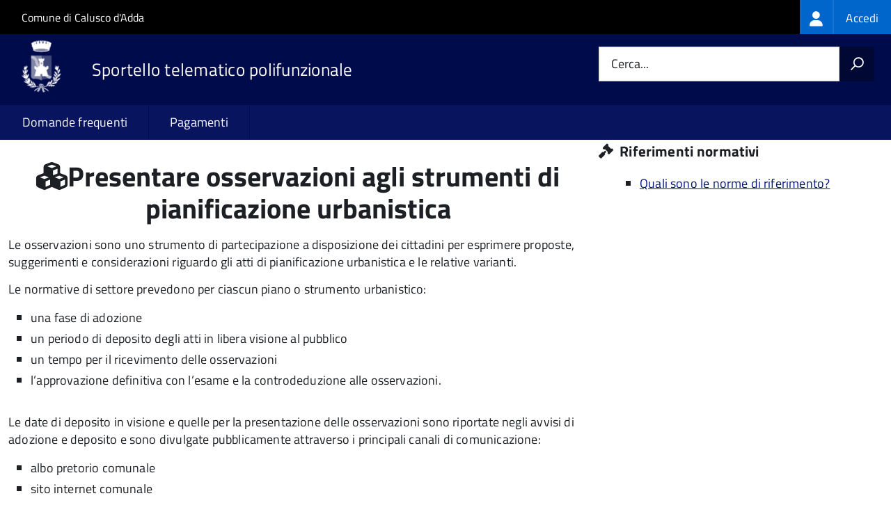

--- FILE ---
content_type: text/html; charset=UTF-8
request_url: https://sportellotelematico.comune.caluscodadda.bg.it/action%3Ar_lombar%3Astrumenti.pianificazione.urbanistica%3Bosservazioni
body_size: 8731
content:
<!DOCTYPE html>
<html lang="it" dir="ltr" prefix="og: https://ogp.me/ns#">
  <head>
    <meta charset="utf-8" />
<script>var _paq = _paq || [];(function(){var u=(("https:" == document.location.protocol) ? "https://nginx.piwik.prod.globogis.srl/" : "https://nginx.piwik.prod.globogis.srl/");_paq.push(["setSiteId", "303"]);_paq.push(["setTrackerUrl", u+"matomo.php"]);if (!window.matomo_search_results_active) {_paq.push(["trackPageView"]);}var d=document,g=d.createElement("script"),s=d.getElementsByTagName("script")[0];g.type="text/javascript";g.defer=true;g.async=true;g.src=u+"matomo.js";s.parentNode.insertBefore(g,s);})();</script>
<link rel="canonical" href="https://sportellotelematico.comune.caluscodadda.bg.it/action%3Ar_lombar%3Astrumenti.pianificazione.urbanistica%3Bosservazioni" />
<meta property="og:url" content="https://sportellotelematico.comune.caluscodadda.bg.it/action%3Ar_lombar%3Astrumenti.pianificazione.urbanistica%3Bosservazioni" />
<meta property="og:title" content="Presentare osservazioni agli strumenti di pianificazione urbanistica | Sportello Telematico Unificato" />
<meta property="og:image:url" content="https://storage.googleapis.com/maggioli-stu-theme-public-prod/10.30.3/themes/custom/stu3_italia/logo.svg" />
<meta name="Generator" content="Drupal 10 (https://www.drupal.org)" />
<meta name="MobileOptimized" content="width" />
<meta name="HandheldFriendly" content="true" />
<meta name="viewport" content="width=device-width, initial-scale=1.0" />
<link rel="icon" href="https://storage.googleapis.com/stu-caluscodadda-public-prod/favicon_2.ico" type="image/vnd.microsoft.icon" />

    <title>Presentare osservazioni agli strumenti di pianificazione urbanistica | Sportello Telematico Unificato</title>
    <link rel="stylesheet" media="all" href="/sites/default/files/css/css_kA1QkgJKdEKqMIg2HJNUGtFmus6pMFZfwrtIvEsLqGY.css?delta=0&amp;language=it&amp;theme=stu3_italia&amp;include=[base64]" />
<link rel="stylesheet" media="all" href="/sites/default/files/css/css_65GGg8w_gsH4APLp1ZZ6IropnJ1culUVyfLfQTTl6Rk.css?delta=1&amp;language=it&amp;theme=stu3_italia&amp;include=[base64]" />
<link rel="stylesheet" media="all" href="https://storage.googleapis.com/maggioli-stu-theme-public-prod/10.30.3/css/build/font-awesome/css/all.min.css" />
<link rel="stylesheet" media="all" href="https://storage.googleapis.com/maggioli-stu-theme-public-prod/10.30.3/css/fonts.css" />
<link rel="stylesheet" media="all" href="https://storage.googleapis.com/maggioli-stu-theme-public-prod/10.30.3/css/build/vendor.css" />
<link rel="stylesheet" media="all" href="https://storage.googleapis.com/maggioli-stu-theme-public-prod/10.30.3/css/build/build_blue.css" />

    
  </head>
  <body class="no-gin--toolbar-active path-node page-node-type-stu-action Sportello-telematico enhanced">
        <ul class="Skiplinks js-fr-bypasslinks visually-hidden focusable skip-link">
        <li><a accesskey="2" href="#main-content">Salta al contenuto principale</a></li>
        <li><a accesskey="3" href="#menu">Skip to site navigation</a></li>
    </ul>

    
      <div class="dialog-off-canvas-main-canvas" data-off-canvas-main-canvas>
    <ul class="Skiplinks js-fr-bypasslinks u-hiddenPrint">
  <li><a href="#main">Vai al Contenuto</a></li>
  <li><a class="js-fr-offcanvas-open" href="#menu" aria-controls="menu" aria-label="accedi al menu"
         title="accedi al menu">Vai alla navigazione del sito</a></li>
</ul>
<header class="Header Headroom--fixed js-Headroom u-hiddenPrint" role="banner">
  <div class="Header-banner">
      <div class="Header-owner">
      <a href="https://www.comune.caluscodadda.bg.it/">Comune di Calusco d&#039;Adda</a>

      <div class="login-spid">
          <div class="region region-spid-login">
    <nav role="navigation" aria-labelledby="block-loginmenu-menu" id="block-loginmenu" class="block block-menu navigation menu--stu-login-menu">
            
  <h2 class="visually-hidden" id="block-loginmenu-menu">Login menu</h2>
  

        
              <ul class="Linklist Linklist--padded Treeview Treeview--default js-fr-treeview u-text-r-xs">
                    <li>
        <a href="/auth-service/login" data-drupal-link-system-path="auth-service/login"><span class="stu-login-custom">
      <span class="stu-login-icon stu-login-bg-generic">
        <span class="fa-solid fa-user fa-lg"></span>
      </span>
      <span class="stu-login stu-login-bg-generic stu-login-hidden">Accedi</span></span></a>
              </li>
        </ul>
  


  </nav>

  </div>

      </div>

          </div>
  </div>

  <div class="Header-navbar Grid Grid--alignMiddle" style="">
    <div class="Header-toggle Grid-cell">
      <a class="Hamburger-toggleContainer js-fr-offcanvas-open u-nojsDisplayInlineBlock" href="#menu"
         aria-controls="menu" aria-label="accedi al menu" title="accedi al menu">
        <span class="Hamburger-toggle" role="presentation"></span>
        <span class="Header-toggleText" role="presentation">Menu</span>
      </a>
    </div>

    <div class="Header-logo Grid-cell">
      <a style="text-decoration: none;" href="/" tabindex="-1">
        <img src="https://storage.googleapis.com/stu-caluscodadda-public-prod/theme/logo-web.png" alt="Logo Sportello telematico polifunzionale"/>
      </a>
    </div>

    <div class="Header-title Grid-cell">
      <h1 class="Header-titleLink">
        <a accesskey="1" href="/" title="Home" rel="home">
          <span style="">Sportello telematico polifunzionale</span>
        </a>
      </h1>

      
    </div>

    <div class="Header-searchTrigger Grid-cell">
      <button aria-controls="header-search" class="js-Header-search-trigger Icon Icon-search"
              title="attiva il form di ricerca" aria-label="attiva il form di ricerca" aria-hidden="false"></button>
      <button aria-controls="header-search" class="js-Header-search-trigger Icon Icon-close u-hidden"
              title="disattiva il form di ricerca" aria-label="disattiva il form di ricerca"
              aria-hidden="true"></button>
    </div>

    <div class="Header-utils Grid-cell">
            <div class="Header-search" id="header-search">
        <form class="Form" action="/search" method="GET">
          <div class="Form-field Form-field--withPlaceholder Grid">
            <input class="Form-input Grid-cell u-sizeFill u-text-r-s" required id="cerca" name="search" autocomplete="off">
            <label class="Form-label" for="cerca">Cerca...</label>
            <button class="Grid-cell u-sizeFit Icon-search u-background-60 u-color-white u-padding-all-s u-textWeight-700"
                    title="Avvia la ricerca" aria-label="Avvia la ricerca"></button>
          </div>
        </form>
      </div>
      
    </div>
  </div>
    <div class="region region-header Headroom-hideme u-textCenter stu3-region-header">
        <nav class="Megamenu Megamenu--default js-megamenu" role="navigation" aria-labelledby="system-navigation">
      

              <ul class="Megamenu-list u-layout-wide u-layoutCenter u-layout-withGutter" id="system-navigation">

      
    
                        <li class="Megamenu-item ">
                    <a href="/faq" data-drupal-link-system-path="faq">Domande frequenti</a>
                    </li>
                        <li class="Megamenu-item ">
                    <a href="/action%3As_italia%3Apagare" data-drupal-link-system-path="node/454">Pagamenti</a>
                    </li>
                        <li class="Megamenu-item ">
                    <a href="/page%3As_italia%3Ascrivania.cittadino" title="Visualizza tutti i miei dati" data-drupal-link-system-path="node/2"></a>
                    </li>
    
          </ul>
    
  


    </nav>

  </div>

</header>

<section class="Offcanvas Offcanvas--left Offcanvas--modal js-fr-offcanvas u-jsVisibilityHidden u-nojsDisplayNone"
         id="menu" style="visibility: hidden;">
  <h2 class="u-hiddenVisually">Menu di navigazione</h2>
  <div class="Offcanvas-content u-background-white">
    <div class="Offcanvas-toggleContainer u-background-70 u-jsHidden">
      <a class="Hamburger-toggleContainer u-block u-color-white u-padding-bottom-xxl u-padding-left-s u-padding-top-xxl js-fr-offcanvas-close"
         aria-controls="menu" aria-label="esci dalla navigazione" title="esci dalla navigazione" href="#">
        <span class="Hamburger-toggle is-active" aria-hidden="true"></span>
      </a>
    </div>
    <nav>
        <div class="region region-primary-menu">
    <nav role="navigation" aria-labelledby="block-stu3-italia-main-menu-menu" id="block-stu3-italia-main-menu" class="block block-menu navigation menu--main">
            
  <h2 class="visually-hidden" id="block-stu3-italia-main-menu-menu">Navigazione principale</h2>
  

        
              <ul class="Linklist Linklist--padded Treeview Treeview--default js-fr-treeview u-text-r-xs">
                    <li>
        <a href="/faq" data-drupal-link-system-path="faq">Domande frequenti</a>
              </li>
                <li>
        <a href="/action%3As_italia%3Apagare" data-drupal-link-system-path="node/454">Pagamenti</a>
              </li>
                <li>
        <a href="/page%3As_italia%3Ascrivania.cittadino" title="Visualizza tutti i miei dati" data-drupal-link-system-path="node/2"></a>
              </li>
        </ul>
  


  </nav>

  </div>

    </nav>
  </div>
</section>


<div id="slider">
  
</div>
<div id="main" role="main">
  <span id="main-content" tabindex="-1"></span>  
    <div class="region region-highlighted Grid Grid--withGutter">
    <div data-drupal-messages-fallback class="hidden"></div>

  </div>


  

  <div class="u-layout-wide u-layoutCenter u-layout-withGutter">
    <div class="Grid Grid--withGutter">
                          <div class="Grid-cell u-md-size8of12 u-lg-size8of12">
        <section>  <div class="region region-content">
    <div id="block-stu3-italia-page-title" class="block block-core block-page-title-block">
  
    
      
  <h1 class="page-title u-text-h1"><span class="field field--name-title field--type-string field--label-hidden"><em class="fa fa-cubes"></em><span>Presentare osservazioni agli strumenti di pianificazione urbanistica</span></span>
</h1>


  </div>
<div id="block-stu3-italia-content" class="block block-system block-system-main-block">
  
    
      


<article class="node node--type-stu-action node--view-mode-full Prose">
  
    

      
  
  
  <div class="node__content">

    
    
            <div class="clearfix text-formatted field field--name-body field--type-text-with-summary field--label-hidden field__item Prose"><p>Le osservazioni sono uno strumento di partecipazione a disposizione dei cittadini per esprimere proposte, suggerimenti e considerazioni riguardo gli atti di pianificazione urbanistica e le relative varianti.</p>

<p>Le normative di settore prevedono per ciascun piano o strumento urbanistico:</p>

<ul>
	<li>una fase di adozione</li>
	<li>un periodo di deposito degli atti in libera visione al pubblico</li>
	<li>un tempo per il ricevimento delle osservazioni</li>
	<li>l’approvazione definitiva con l’esame e&nbsp;la controdeduzione alle osservazioni.&nbsp;</li>
</ul>

<p>Le date di deposito in visione e quelle per la presentazione delle osservazioni sono riportate negli avvisi di adozione e deposito e sono&nbsp;divulgate pubblicamente attraverso i principali canali di comunicazione:</p>

<ul>
	<li>albo pretorio comunale</li>
	<li>sito internet comunale</li>
	<li>BURL&nbsp;e quotidiano a diffusione locale quando comportanti variante al piano di governo del territorio (PGT).</li>
</ul></div>
      

  
  
  
    
    

          <div class="node-separator"></div>
    
        
    
  <div class="field field--name-field-stu-procedure field--type-entity-reference field--label-above">
    <header>
      <h2>Servizi</h2>
      <em>Per presentare la pratica accedi al servizio che ti interessa</em>
    </header>
    <br/>
              <div class="field__item">
<article class="node node--type-stu-procedure node--view-mode-teaser">

  
      <a href="/procedure%3Ar_lombar%3Astrumenti.pianificazione.urbanistica%3Bosservazioni%3Bcomunicazione?source=308" rel="bookmark"><span class="field field--name-title field--type-string field--label-hidden"><span class="stu-procedure"></span> <span>Trasmissione di osservazioni agli strumenti di pianificazione urbanistica</span></span>
</a>
    

</article>
</div>
          </div>

    

          <div class="where-you-can-find">
        <h2>Puoi trovare questa pagina in</h2>
        <div class="field__item">
                            </div>
        <div class="field__item">
                      Io sono:                                <a href="/activity/20">Cittadino attivo</a>
                  </div>
        <div class="field__item">
                      Sezioni:                                <a href="/activity/58">Urbanistica e pianificazione</a>
                  </div>
      </div>
      <div class="node-separator"></div>
      <span id="webform-submission-valutazione-chiarezza-node-308-form-ajax-content"></span><div id="webform-submission-valutazione-chiarezza-node-308-form-ajax" class="webform-ajax-form-wrapper" data-effect="fade" data-progress-type="throbber"><form class="webform-submission-form webform-submission-add-form webform-submission-valutazione-chiarezza-form webform-submission-valutazione-chiarezza-add-form webform-submission-valutazione-chiarezza-node-308-form webform-submission-valutazione-chiarezza-node-308-add-form js-webform-disable-autosubmit js-webform-details-toggle webform-details-toggle" data-drupal-selector="webform-submission-valutazione-chiarezza-node-308-add-form" action="/action%3Ar_lombar%3Astrumenti.pianificazione.urbanistica%3Bosservazioni" method="post" id="webform-submission-valutazione-chiarezza-node-308-add-form" accept-charset="UTF-8">
  
  <div id="edit-title" class="js-form-item form-item js-form-type-webform-markup form-type-webform-markup js-form-item-title form-item-title form-no-label">
        <h2 class="h4 mb-0" data-element="feedback-title">Quanto sono chiare le informazioni su questa pagina?</h2>
        </div>
<div class="js-form-item form-item js-form-type-agid-rating form-type-agid-rating js-form-item-chiarezza-informazioni-agid form-item-chiarezza-informazioni-agid form-no-label">
        <input data-drupal-selector="edit-chiarezza-informazioni-agid" type="range" autocomplete="off  " aria-label="Valutazione chiarezza delle informazioni di questa pagina" class="js-webform-visually-hidden invisible form-webform-rating Form-input" id="edit-chiarezza-informazioni-agid" name="chiarezza_informazioni_agid" value="0" step="1" min="0" max="5" data-drupal-states="{&quot;readonly&quot;:[{&quot;.webform-submission-valutazione-chiarezza-node-308-add-form :input[name=\u0022incontrato_maggiori_difficolta\u0022]&quot;:{&quot;filled&quot;:true}},&quot;xor&quot;,{&quot;.webform-submission-valutazione-chiarezza-node-308-add-form :input[name=\u0022aspetti_preferiti\u0022]&quot;:{&quot;filled&quot;:true}}]}" /><div class="agid-rate svg rateit-medium" data-min="0" data-max="5" data-step="1" data-resetable="false" data-readonly="false" data-backingfld="[data-drupal-selector=&quot;edit-chiarezza-informazioni-agid&quot;]" data-value="" data-starheight="24" data-starwidth="24"></div>


        </div>
<div class="clear-float js-form-wrapper form-wrapper" data-webform-key="first" data-drupal-selector="edit-first" id="edit-first"><fieldset data-drupal-selector="edit-incontrato-maggiori-difficolta" data-element="feedback-rating-negative" class="js-webform-states-hidden radios--wrapper fieldgroup form-composite webform-composite-visible-title js-webform-type-radios webform-type-radios js-form-item form-item js-form-wrapper form-wrapper" id="edit-incontrato-maggiori-difficolta--wrapper" data-drupal-states="{&quot;visible&quot;:{&quot;.webform-submission-valutazione-chiarezza-node-308-add-form :input[name=\u0022chiarezza_informazioni_agid\u0022]&quot;:{&quot;value&quot;:{&quot;between&quot;:&quot;1:3&quot;}}},&quot;required&quot;:{&quot;.webform-submission-valutazione-chiarezza-node-308-add-form :input[name=\u0022chiarezza_informazioni_agid\u0022]&quot;:{&quot;value&quot;:{&quot;between&quot;:&quot;1:3&quot;}}}}">
      <legend id="edit-incontrato-maggiori-difficolta--wrapper-legend">
    <span data-element="feedback-rating-question" class="fieldset-legend">Dove hai incontrato le maggiori difficoltà?</span>
  </legend>
  <div class="fieldset-wrapper">
                <div id="edit-incontrato-maggiori-difficolta" class="js-webform-radios webform-options-display-one-column form-radios"><div class="js-form-item form-item js-form-type-radio form-type-radio js-form-item-incontrato-maggiori-difficolta form-item-incontrato-maggiori-difficolta">
        <input data-drupal-selector="edit-incontrato-maggiori-difficolta-a-volte-le-indicazioni-non-erano-chiare" type="radio" id="edit-incontrato-maggiori-difficolta-a-volte-le-indicazioni-non-erano-chiare" name="incontrato_maggiori_difficolta" value="A volte le indicazioni non erano chiare" class="form-radio Form-input" />

        <label data-element="feedback-rating-answer" for="edit-incontrato-maggiori-difficolta-a-volte-le-indicazioni-non-erano-chiare" class="option Form-label">A volte le indicazioni non erano chiare</label>
      </div>
<div class="js-form-item form-item js-form-type-radio form-type-radio js-form-item-incontrato-maggiori-difficolta form-item-incontrato-maggiori-difficolta">
        <input data-drupal-selector="edit-incontrato-maggiori-difficolta-a-volte-le-indicazioni-non-erano-complete" type="radio" id="edit-incontrato-maggiori-difficolta-a-volte-le-indicazioni-non-erano-complete" name="incontrato_maggiori_difficolta" value="A volte le indicazioni non erano complete" class="form-radio Form-input" />

        <label data-element="feedback-rating-answer" for="edit-incontrato-maggiori-difficolta-a-volte-le-indicazioni-non-erano-complete" class="option Form-label">A volte le indicazioni non erano complete</label>
      </div>
<div class="js-form-item form-item js-form-type-radio form-type-radio js-form-item-incontrato-maggiori-difficolta form-item-incontrato-maggiori-difficolta">
        <input data-drupal-selector="edit-incontrato-maggiori-difficolta-a-volte-non-capivo-se-stavo-procedendo-correttamente" type="radio" id="edit-incontrato-maggiori-difficolta-a-volte-non-capivo-se-stavo-procedendo-correttamente" name="incontrato_maggiori_difficolta" value="A volte non capivo se stavo procedendo correttamente" class="form-radio Form-input" />

        <label data-element="feedback-rating-answer" for="edit-incontrato-maggiori-difficolta-a-volte-non-capivo-se-stavo-procedendo-correttamente" class="option Form-label">A volte non capivo se stavo procedendo correttamente</label>
      </div>
<div class="js-form-item form-item js-form-type-radio form-type-radio js-form-item-incontrato-maggiori-difficolta form-item-incontrato-maggiori-difficolta">
        <input data-drupal-selector="edit-incontrato-maggiori-difficolta-ho-avuto-problemi-tecnici" type="radio" id="edit-incontrato-maggiori-difficolta-ho-avuto-problemi-tecnici" name="incontrato_maggiori_difficolta" value="Ho avuto problemi tecnici" class="form-radio Form-input" />

        <label data-element="feedback-rating-answer" for="edit-incontrato-maggiori-difficolta-ho-avuto-problemi-tecnici" class="option Form-label">Ho avuto problemi tecnici</label>
      </div>
<div class="js-form-item form-item js-form-type-radio form-type-radio js-form-item-incontrato-maggiori-difficolta form-item-incontrato-maggiori-difficolta">
        <input data-drupal-selector="edit-incontrato-maggiori-difficolta-altro" type="radio" id="edit-incontrato-maggiori-difficolta-altro" name="incontrato_maggiori_difficolta" value="Altro" class="form-radio Form-input" />

        <label data-element="feedback-rating-answer" for="edit-incontrato-maggiori-difficolta-altro" class="option Form-label">Altro</label>
      </div>
</div>

          </div>
</fieldset>
<fieldset data-drupal-selector="edit-aspetti-preferiti" data-element="feedback-rating-positive" class="js-webform-states-hidden radios--wrapper fieldgroup form-composite webform-composite-visible-title js-webform-type-radios webform-type-radios js-form-item form-item js-form-wrapper form-wrapper" id="edit-aspetti-preferiti--wrapper" data-drupal-states="{&quot;visible&quot;:{&quot;.webform-submission-valutazione-chiarezza-node-308-add-form :input[name=\u0022chiarezza_informazioni_agid\u0022]&quot;:{&quot;value&quot;:{&quot;greater_equal&quot;:&quot;4&quot;}}},&quot;required&quot;:{&quot;.webform-submission-valutazione-chiarezza-node-308-add-form :input[name=\u0022chiarezza_informazioni_agid\u0022]&quot;:{&quot;value&quot;:{&quot;greater_equal&quot;:&quot;4&quot;}}}}">
      <legend id="edit-aspetti-preferiti--wrapper-legend">
    <span data-element="feedback-rating-question" class="fieldset-legend">Quali sono stati gli aspetti che hai preferito?</span>
  </legend>
  <div class="fieldset-wrapper">
                <div id="edit-aspetti-preferiti" class="js-webform-radios webform-options-display-one-column form-radios"><div class="js-form-item form-item js-form-type-radio form-type-radio js-form-item-aspetti-preferiti form-item-aspetti-preferiti">
        <input data-drupal-selector="edit-aspetti-preferiti-le-indicazioni-erano-chiare" type="radio" id="edit-aspetti-preferiti-le-indicazioni-erano-chiare" name="aspetti_preferiti" value="Le indicazioni erano chiare" class="form-radio Form-input" />

        <label data-element="feedback-rating-answer" for="edit-aspetti-preferiti-le-indicazioni-erano-chiare" class="option Form-label">Le indicazioni erano chiare</label>
      </div>
<div class="js-form-item form-item js-form-type-radio form-type-radio js-form-item-aspetti-preferiti form-item-aspetti-preferiti">
        <input data-drupal-selector="edit-aspetti-preferiti-le-indicazioni-erano-complete" type="radio" id="edit-aspetti-preferiti-le-indicazioni-erano-complete" name="aspetti_preferiti" value="Le indicazioni erano complete" class="form-radio Form-input" />

        <label data-element="feedback-rating-answer" for="edit-aspetti-preferiti-le-indicazioni-erano-complete" class="option Form-label">Le indicazioni erano complete</label>
      </div>
<div class="js-form-item form-item js-form-type-radio form-type-radio js-form-item-aspetti-preferiti form-item-aspetti-preferiti">
        <input data-drupal-selector="edit-aspetti-preferiti-capivo-sempre-che-stavo-procedendo-correttamente" type="radio" id="edit-aspetti-preferiti-capivo-sempre-che-stavo-procedendo-correttamente" name="aspetti_preferiti" value="Capivo sempre che stavo procedendo correttamente" class="form-radio Form-input" />

        <label data-element="feedback-rating-answer" for="edit-aspetti-preferiti-capivo-sempre-che-stavo-procedendo-correttamente" class="option Form-label">Capivo sempre che stavo procedendo correttamente</label>
      </div>
<div class="js-form-item form-item js-form-type-radio form-type-radio js-form-item-aspetti-preferiti form-item-aspetti-preferiti">
        <input data-drupal-selector="edit-aspetti-preferiti-non-ho-avuto-problemi-tecnici" type="radio" id="edit-aspetti-preferiti-non-ho-avuto-problemi-tecnici" name="aspetti_preferiti" value="Non ho avuto problemi tecnici" class="form-radio Form-input" />

        <label data-element="feedback-rating-answer" for="edit-aspetti-preferiti-non-ho-avuto-problemi-tecnici" class="option Form-label">Non ho avuto problemi tecnici</label>
      </div>
<div class="js-form-item form-item js-form-type-radio form-type-radio js-form-item-aspetti-preferiti form-item-aspetti-preferiti">
        <input data-drupal-selector="edit-aspetti-preferiti-altro" type="radio" id="edit-aspetti-preferiti-altro" name="aspetti_preferiti" value="Altro" class="form-radio Form-input" />

        <label data-element="feedback-rating-answer" for="edit-aspetti-preferiti-altro" class="option Form-label">Altro</label>
      </div>
</div>

          </div>
</fieldset>
<div class="hidden js-form-item form-item js-form-type-textfield form-type-textfield js-form-item-breve-commento-first form-item-breve-commento-first">
      <label for="edit-breve-commento-first" class="Form-label">Vuoi aggiungere altri dettagli?</label>
        <input data-element="feedback-input-text" data-drupal-selector="edit-breve-commento-first" type="text" id="edit-breve-commento-first" name="breve_commento_first" value="" size="60" maxlength="255" class="form-text Form-input" />

        </div>
<div class="p-0 btn btn-outline-primary me-4 float-start js-webform-states-hidden form-actions webform-actions js-form-wrapper form-wrapper" data-drupal-selector="edit-actions-01" data-drupal-states="{&quot;invisible&quot;:{&quot;.webform-submission-valutazione-chiarezza-node-308-add-form :input[name=\u0022chiarezza_informazioni_agid\u0022]&quot;:{&quot;value&quot;:&quot;0&quot;}}}" id="edit-actions-01"><input formnovalidate="formnovalidate" class="webform-button--reset button js-form-submit form-submit Button Button--default" data-drupal-selector="edit-actions-01-reset" data-disable-refocus="true" type="submit" id="edit-actions-01-reset" name="op" value="Indietro" />

</div>
</div>
<input data-drupal-selector="edit-urn" type="hidden" name="urn" value="action:r_lombar:strumenti.pianificazione.urbanistica;osservazioni" class="Form-input" />
<div class="js-webform-states-hidden form-actions webform-actions js-form-wrapper form-wrapper" data-drupal-selector="edit-actions" data-drupal-states="{&quot;invisible&quot;:{&quot;.webform-submission-valutazione-chiarezza-node-308-add-form :input[name=\u0022chiarezza_informazioni_agid\u0022]&quot;:{&quot;value&quot;:&quot;0&quot;}}}" id="edit-actions"><input class="webform-button--next btn btn-primary button js-form-submit form-submit Button Button--default" data-drupal-selector="edit-actions-wizard-next" data-disable-refocus="true" type="submit" id="edit-actions-wizard-next" name="op" value="Avanti" />

</div>
<input autocomplete="off" data-drupal-selector="form-hr9ompgl6zwcua9kgtnwkemj-cmlgxhiubllnuq7qpi" type="hidden" name="form_build_id" value="form-Hr9oMpGl6zWCuA9kGTnwKemJ-CmlgXHIuBllNuQ7qpI" class="Form-input" />
<input data-drupal-selector="edit-webform-submission-valutazione-chiarezza-node-308-add-form" type="hidden" name="form_id" value="webform_submission_valutazione_chiarezza_node_308_add_form" class="Form-input" />


  
</form>
</div>
              <div class="node-separator"></div>
      <div class="u-text-r-xxs">
        Ultimo aggiornamento: 15/04/2025 11:58.01
      </div>
      </div>
</article>

  </div>

  </div>
</section>

        
      </div>
              <div class="Grid-cell u-sizeFull u-md-size4of12 u-lg-size4of12">
          <aside class="layout-sidebar-first" role="complementary">
            
              <div class="region region-sidebar-second">
    <div class="views-element-container block block-views block-views-blockstu-founding-law-block-2 Prose" id="block-stu-founding-law-action">
  
      <h4 class="u-text-h4"><span class="fa fa-gavel" title="Riferimenti normativi"></span> Riferimenti normativi</h4>
    
      <div><div class="view view-stu-founding-law view-id-stu_founding_law view-display-id-block_2 js-view-dom-id-6d5201aa575786fc555d8b82b27ea440ae5ccf91be665f23bc6dd12f8effa51b">
  
    
      
      <div class="view-content">
      <div class="Prose item-list">
  
  <ul>

          <li><a href="http://www.indicenormativa.it/norme/procedimenti/strumenti.pianificazione.urbanistica;osservazioni?istituzione=Comune%20di%20Calusco%20d%27Adda" class="chip-label" target="_blank">Quali sono le norme di riferimento?</a></li>
    
  </ul>

</div>

    </div>
  
          </div>
</div>

  </div>
<div class="views-element-container block block-views block-views-blockstu-related-faq-block-1 Prose" id="block-related-faq">
  
      
      <div><div class="view view-stu-related-faq view-id-stu_related_faq view-display-id-block_1 js-view-dom-id-63960bf97f3959568690ca40ca813ebcd53929307606d22aabc27d75dbb3840d">
  
    
      
  
            <div class="view-footer">
      <div class="view view-stu-related-faq view-id-stu_related_faq view-display-id-block_3 js-view-dom-id-a1dadbb51e35a8e655bbb1ab2283396ea11f3c43b32c6076d3fcf2da27c6856e">
  
    
      
  
          </div>

    </div>
    </div>
</div>

  </div>

  </div>

          </aside>
        </div>
          </div>
  </div>

      <div class="u-layout-wide u-layoutCenter u-layout-withGutter u-padding-r-top u-padding-r-bottom">
        <div class="region region-content-bottom">
    <div class="views-element-container block block-views block-views-blockwww-text-button-menu-block-1" id="block-views-block-www-text-button-menu-block-1">
  
    
      <div><div class="view view-www-text-button-menu view-id-www_text_button_menu view-display-id-block_1 js-view-dom-id-2c259dd1039780c366d799d99ad7e07a4d9fa3994cb110a94964c1d0a4960d54">
  
    
      
  
          </div>
</div>

  </div>
<div class="views-element-container block block-views block-views-blockwww-bottom-menu-block-1" id="block-views-block-www-bottom-menu-block-1">
  
    
      <div><div class="view view-www-bottom-menu view-id-www_bottom_menu view-display-id-block_1 js-view-dom-id-da75db96bff02c3e830d8bbde3311ab63ac4104f31d03f04a703a569d0c6c558">
  
    
      
  
          </div>
</div>

  </div>
<div class="views-element-container block block-views block-views-blockwww-bottom-menu-block-2" id="block-views-block-www-bottom-menu-block-2">
  
    
      <div><div class="view view-www-bottom-menu view-id-www_bottom_menu view-display-id-block_2 js-view-dom-id-037155c854935cc2e8485dce4f8a38c045367311aea4bb15293823324d69ad63">
  
    
      
  
          </div>
</div>

  </div>

  </div>

    </div>
  
  
      <div class="u-background-grey-80 sticky-footer">
      <div class="u-layout-wide u-layoutCenter u-layout-r-withGutter">
        <footer class="Footer u-padding-all-s">
            <div class="region region-footer">
      
        <ul class="Footer-links u-cf">
          <li>
        <a href="/user/login" data-drupal-link-system-path="/user/login" title="Area riservata">Area riservata</a>
              </li>
          <li>
        <a href="/page%3As_italia%3Acredits" data-drupal-link-system-path="/page%3As_italia%3Acredits" title="Crediti">Crediti</a>
              </li>
          <li>
        <a href="/action%3As_italia%3Aprivacy.policy" data-drupal-link-system-path="/action%3As_italia%3Aprivacy.policy" title="Informativa privacy">Informativa privacy</a>
              </li>
          <li>
        <a href="/page%3As_italia%3Asportello.telematico%3Bnote.legali" data-drupal-link-system-path="/page%3As_italia%3Asportello.telematico%3Bnote.legali" title="Note legali">Note legali</a>
              </li>
          <li>
        <a href="/action%3As_italia%3Aobblighi.accessibilita" data-drupal-link-system-path="/action%3As_italia%3Aobblighi.accessibilita" title="Dichiarazione di accessibilità">Dichiarazione di accessibilità</a>
              </li>
          <li>
        <a href="/node/24" data-drupal-link-system-path="/node/24" title="Contatti">Contatti</a>
              </li>
          <li>
        <a href="/datimonitoraggio" data-drupal-link-system-path="/datimonitoraggio" title="Statistiche del portale">Statistiche del portale</a>
              </li>
          <li>
        <a href="/faq" data-drupal-link-system-path="/faq" title="Leggi le FAQ">Leggi le FAQ</a>
              </li>
          <li>
        <a href="/action%3As_italia%3Apagare" data-drupal-link-system-path="/action%3As_italia%3Apagare" title="Pagamenti">Pagamenti</a>
              </li>
          <li>
        <a href="/riepilogo_valutazioni" data-drupal-link-system-path="/riepilogo_valutazioni" title="Riepilogo valutazioni">Riepilogo valutazioni</a>
              </li>
          <li>
        <a href="/page%3As_italia%3Apiano.miglioramento.servizi" data-drupal-link-system-path="/page%3As_italia%3Apiano.miglioramento.servizi" title="Piano di miglioramento dei servizi">Piano di miglioramento dei servizi</a>
              </li>
          <li>
        <a href="/node/24" data-drupal-link-system-path="/node/24" title="Comune di Calusco d'Adda - Partita IVA dell'amministrazione: 00229710165 - PEC: protocollo@pec.comune.caluscodadda.bg.it">Comune di Calusco d'Adda - Partita IVA dell'amministrazione: 00229710165 - PEC: protocollo@pec.comune.caluscodadda.bg.it</a>
              </li>
        </ul>
  


<div id="block-poweredby" class="block block-stu-site-web-utilities block-powered-by">
  
    
      <style>
.powered-by a {
  line-height: 2!important;
  color: #fff!important;
  text-decoration: underline!important;
}

.powered-by a:hover {
  text-decoration: none!important;
}

</style>

<div class="powered-by">
  <a href="https://www.sportellotelematicopolifunzionale.it" target="_blank" rel="noopener">Powered by Sportello Telematico Polifunzionale (v. 10.30.3)</a>
</div>

  </div>

  </div>

          <a href="https://designers.italia.it/" style="margin-top:-20px;float:right" title="Costruito utilizzando il design system di Designers Italia"><img src="https://storage.googleapis.com/maggioli-stu-theme-public-staging/ad921212/img/it_logo.png" width="20" height="16" alt="Costruito utilizzando il design system di Designers Italia"/></a>
      </footer>
      </div>
    </div>
  </div>


  </div>

    
    <script type="application/json" data-drupal-selector="drupal-settings-json">{"path":{"baseUrl":"\/","pathPrefix":"","currentPath":"node\/308","currentPathIsAdmin":false,"isFront":false,"currentLanguage":"it"},"pluralDelimiter":"\u0003","suppressDeprecationErrors":true,"ajaxPageState":{"libraries":"[base64]","theme":"stu3_italia","theme_token":null},"ajaxTrustedUrl":{"form_action_p_pvdeGsVG5zNF_XLGPTvYSKCf43t8qZYSwcfZl2uzM":true,"\/action%3Ar_lombar%3Astrumenti.pianificazione.urbanistica%3Bosservazioni?ajax_form=1":true},"matomo":{"disableCookies":false,"trackMailto":false},"data":{"extlink":{"extTarget":true,"extTargetAppendNewWindowDisplay":true,"extTargetAppendNewWindowLabel":"(opens in a new window)","extTargetNoOverride":true,"extNofollow":false,"extTitleNoOverride":true,"extNoreferrer":false,"extFollowNoOverride":false,"extClass":"0","extLabel":"(link is external)","extImgClass":false,"extSubdomains":true,"extExclude":"","extInclude":"","extCssExclude":".it-nav-wrapper, .it-footer-main, .stu-account","extCssInclude":"","extCssExplicit":"","extAlert":false,"extAlertText":"This link will take you to an external web site. We are not responsible for their content.","extHideIcons":false,"mailtoClass":"0","telClass":"","mailtoLabel":"(link sends email)","telLabel":"(link is a phone number)","extUseFontAwesome":false,"extIconPlacement":"append","extPreventOrphan":false,"extFaLinkClasses":"fa fa-external-link","extFaMailtoClasses":"fa fa-envelope-o","extAdditionalLinkClasses":"","extAdditionalMailtoClasses":"","extAdditionalTelClasses":"","extFaTelClasses":"fa fa-phone","allowedDomains":null,"extExcludeNoreferrer":""}},"ajax":{"edit-actions-wizard-next":{"callback":"::submitAjaxForm","event":"click","effect":"fade","speed":500,"progress":{"type":"throbber","message":""},"disable-refocus":true,"url":"\/action%3Ar_lombar%3Astrumenti.pianificazione.urbanistica%3Bosservazioni?ajax_form=1","httpMethod":"POST","dialogType":"ajax","submit":{"_triggering_element_name":"op","_triggering_element_value":"Avanti"}},"edit-actions-01-reset":{"callback":"::submitAjaxForm","event":"click","effect":"fade","speed":500,"progress":{"type":"throbber","message":""},"disable-refocus":true,"url":"\/action%3Ar_lombar%3Astrumenti.pianificazione.urbanistica%3Bosservazioni?ajax_form=1","httpMethod":"POST","dialogType":"ajax","submit":{"_triggering_element_name":"op","_triggering_element_value":"Indietro"}}},"stu_agid":{"theme_url":"https:\/\/storage.googleapis.com\/maggioli-stu-theme-public-prod\/10.30.3"},"user":{"uid":0,"permissionsHash":"6fa840eff6413470dbd07be7274e059877e3d28bf9a8191e23d013d94d0ead50"}}</script>
<script src="/sites/default/files/js/js_6Hsa6pTKzj0Oafi3d62VNZcSM9ZwYx5o34pcaKp_hI0.js?scope=footer&amp;delta=0&amp;language=it&amp;theme=stu3_italia&amp;include=[base64]"></script>
<script src="https://storage.googleapis.com/maggioli-stu-theme-public-prod/10.30.3/js/build/IWT.min.js"></script>
<script src="https://storage.googleapis.com/maggioli-stu-theme-public-prod/10.30.3/js/stu3_italia.js"></script>
<script src="/sites/default/files/js/js_0JxYc4vrpkYX1GMFcc7Mj3wtnxAm8o0Njanc-91cASI.js?scope=footer&amp;delta=3&amp;language=it&amp;theme=stu3_italia&amp;include=[base64]"></script>

  </body>
</html>
